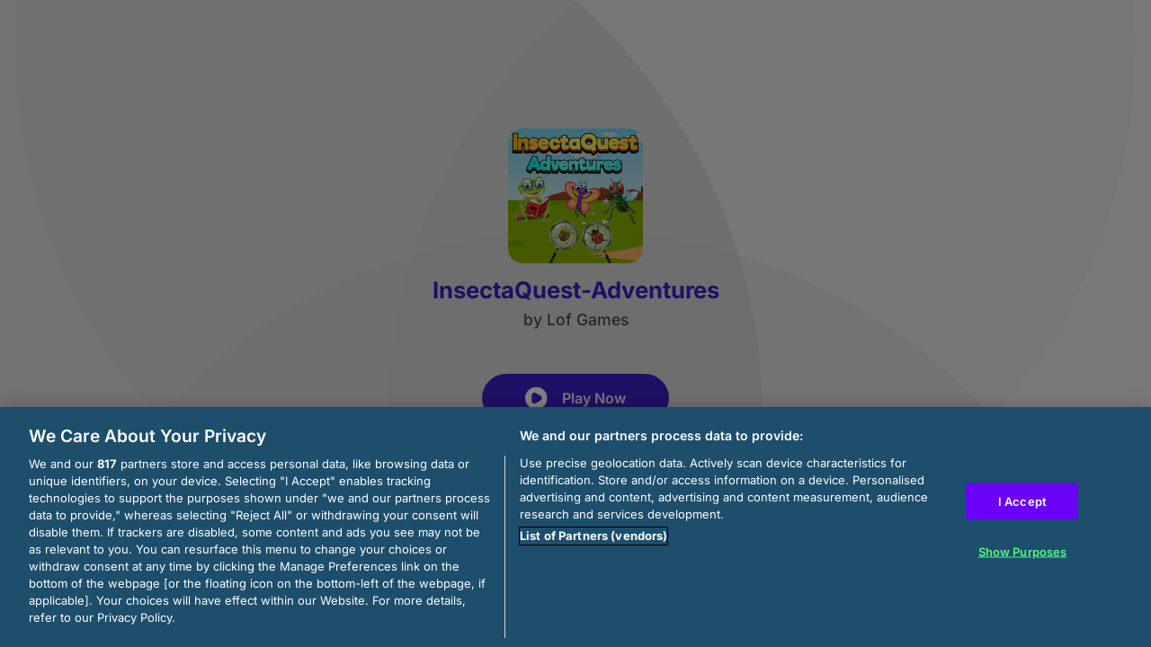

--- FILE ---
content_type: text/html; charset=utf-8
request_url: https://html5.gamedistribution.com/843494f7f57e45e7a5daab54bd131748/?gd_sdk_referrer_url=https://gamedistribution.com/games/https://bckte.com/game/insectaquest-adventures
body_size: 1999
content:
<!DOCTYPE html><html lang=en><head><title>InsectaQuest-Adventures</title><meta name=viewport content="width=device-width,initial-scale=1,maximum-scale=1,user-scalable=no"><meta name=description content="InsectaQuest-Adventure: Explore a world of hidden wonders, embark on thrilling insect-catching adventures, and solve shadowy mysteries. Spin the wheel to win coins and unlock the enchanting &#39;Magic Magnifying Glass&#39; to reveal hidden treasures and secrets!"><meta name=keywords content="skill,arcade,Kids Friendly,No Blood,No Cruelty"><meta property=og:type content=website><meta property=og:title content=InsectaQuest-Adventures><meta property=og:description content="InsectaQuest-Adventure: Explore a world of hidden wonders, embark on thrilling insect-catching adventures, and solve shadowy mysteries. Spin the wheel to win coins and unlock the enchanting &#39;Magic Magnifying Glass&#39; to reveal hidden treasures and secrets!"><meta property=og:image content=https://img.gamedistribution.com/843494f7f57e45e7a5daab54bd131748-512x512.jpg><meta property=og:url content=https://html5.gamedistribution.com/843494f7f57e45e7a5daab54bd131748/ ><link rel=canonical href=https://html5.gamedistribution.com/843494f7f57e45e7a5daab54bd131748/ ><link rel=manifest href=manifest_1.5.18.json><link rel=preconnect href=https://html5.api.gamedistribution.com><link rel=preconnect href=https://game.api.gamedistribution.com><link rel=preconnect href=https://pm.gamedistribution.com><script type=text/javascript>if ('serviceWorker' in navigator) {
    navigator
      .serviceWorker
      .register(`/sw_1.5.18.js`)
      .then(function () {
        console.log('SW registered...');
      })
      .catch(err => {
        console.log('SW not registered...', err.message);
      });
  }</script><script type=application/ld+json>{
  "@context": "http://schema.org",
  "@type": "Game",
  "name": "InsectaQuest-Adventures",
  "url": "https://html5.gamedistribution.com/843494f7f57e45e7a5daab54bd131748/",
  "image": "https://img.gamedistribution.com/843494f7f57e45e7a5daab54bd131748-512x512.jpg",    
  "description": "InsectaQuest-Adventure: Explore a world of hidden wonders, embark on thrilling insect-catching adventures, and solve shadowy mysteries. Spin the wheel to win coins and unlock the enchanting &#39;Magic Magnifying Glass&#39; to reveal hidden treasures and secrets!",
  "creator":{
    "name":"Lof Games"
    
    },
  "publisher":{
    "name":"GameDistribution",
    "url":"https://gamedistribution.com/games/insectaquest-adventures"
    },
  "genre":[
      "skill",
      "arcade",
      "Kids Friendly",
      "No Blood",
      "No Cruelty"
  ]
}</script><style>html{height:100%}body{margin:0;padding:0;background-color:#000;overflow:hidden;height:100%}#game{position:absolute;top:0;left:0;width:0;height:0;overflow:hidden;max-width:100%;max-height:100%;min-width:100%;min-height:100%;box-sizing:border-box}</style></head><body><iframe id=game frameborder=0 allow=autoplay allowfullscreen seamless scrolling=no></iframe><script type=text/javascript>(function () {
    function GameLoader() {
      this.init = function () {
        this._gameId = "843494f7f57e45e7a5daab54bd131748";
        this._container = document.getElementById("game");
        this._loader = this._getLoaderData();
        this._hasImpression = false;
        this._hasSuccess = false;
        this._insertGameSDK();
        this._softgamesDomains = this._getDomainData();
      };

      this._getLoaderData = function () {
        return {"enabled":true,"sdk_version":"1.15.2","_":55};
      }

      this._getDomainData = function(){
        return [{"name":"minigame.aeriagames.jp","id":4217},{"name":"localhost:8080","id":4217},{"name":"minigame-stg.aeriagames.jp","id":4217}];
      }

      this._insertGameSDK = function () {
        if (!this._gameId) return;

        window["GD_OPTIONS"] = {
          gameId: this._gameId,
          loader: this._loader,
          onLoaderEvent: this._onLoaderEvent.bind(this),
          onEvent: this._onEvent.bind(this)
        };

        (function (d, s, id) {
          var js,fjs = d.getElementsByTagName(s)[0];
          if (d.getElementById(id)) return;
          js = d.createElement(s);
          js.id = id;
          js.src = "https://html5.api.gamedistribution.com/main.min.js";
          fjs.parentNode.insertBefore(js, fjs);
        })(document, "script", "gamedistribution-jssdk");
      };

      this._loadGame = function (options) {

        if (this._container_initialized) {
          return;
        }

        var formatTokenURLSearch = this._bridge.exports.formatTokenURLSearch;
        var extendUrlQuery = this._bridge.exports.extendUrlQuery;
        var base64Encode = this._bridge.exports.base64Encode;
        const ln_param = new URLSearchParams(window.location.search).get('lang');

        var data = {
          parentURL: this._bridge.parentURL,
          parentDomain: this._bridge.parentDomain,
          topDomain: this._bridge.topDomain,
          hasImpression: options.hasImpression,
          loaderEnabled: true,
          host: window.location.hostname,
          version: "1.5.18"
        };

        var searchPart = formatTokenURLSearch(data);
        var gameSrc = "//html5.gamedistribution.com/rvvASMiM/843494f7f57e45e7a5daab54bd131748/index.html" + searchPart;
        this._container.src = gameSrc;

        this._container.onload = this._onFrameLoaded.bind(this);

        this._container_initialized = true;
      };

      this._onLoaderEvent = function (event) {
        switch (event.name) {
          case "LOADER_DATA":
            this._bridge = event.message.bridge;
            this._game = event.message.game;
            break;
        }
      };

      this._onEvent = function (event) {
        switch (event.name) {
          case "SDK_GAME_START":
            this._bridge && this._loadGame({hasImpression: this._hasImpression});
            break;
          case "AD_ERROR":
          case "AD_SDK_CANCELED":
            this._hasImpression = false || this._hasSuccess;
            break;
          case "ALL_ADS_COMPLETED":
          case "COMPLETE":
          case "USER_CLOSE":
          case "SKIPPED":
            this._hasImpression = true;
            this._hasSuccess = true;
            break;
        }
      };

      this._onFrameLoaded=function(event){
        var container=this._container;
        setTimeout(function(){
          try{
            container.contentWindow.focus();
          }catch(err){
          }
        },100);
      }
    }
    new GameLoader().init();
  })();</script></body></html>

--- FILE ---
content_type: image/svg+xml
request_url: https://static.gamedistribution.com/assets/ts-bg.svg
body_size: -497
content:
<svg width="880" height="660" viewBox="0 0 880 660" fill="none" xmlns="http://www.w3.org/2000/svg">
<path opacity="0.2" d="M440.002 545.006C676.382 545.006 868.005 353.383 868.005 117.003C868.005 -119.376 676.382 -311 440.002 -311C203.623 -311 11.999 -119.376 11.999 117.003C11.999 353.383 203.623 545.006 440.002 545.006Z" fill="#DADADA"/>
<path opacity="0.3" d="M724.997 830.003C961.376 830.003 1153 638.38 1153 402C1153 165.62 961.376 -26.0032 724.997 -26.0032C488.617 -26.0032 296.994 165.62 296.994 402C296.994 638.38 488.617 830.003 724.997 830.003Z" fill="#DADADA"/>
<path opacity="0.4" d="M440.002 1115C676.382 1115 868.005 923.377 868.005 686.997C868.005 450.617 676.382 258.994 440.002 258.994C203.623 258.994 11.999 450.617 11.999 686.997C11.999 923.377 203.623 1115 440.002 1115Z" fill="#DADADA"/>
<path opacity="0.7" d="M155.003 830.003C391.383 830.003 583.006 638.38 583.006 402C583.006 165.62 391.383 -26.0032 155.003 -26.0032C-81.3765 -26.0032 -273 165.62 -273 402C-273 638.38 -81.3765 830.003 155.003 830.003Z" fill="#DADADA"/>
</svg>
